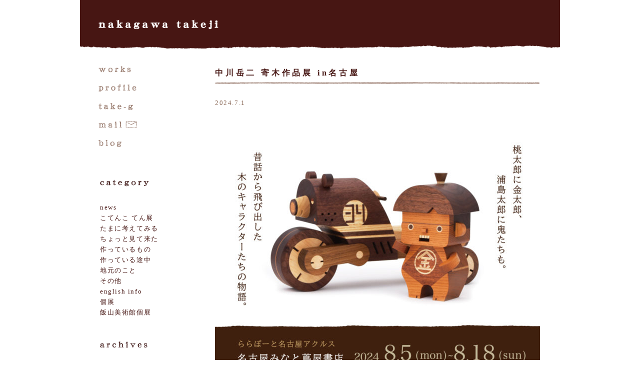

--- FILE ---
content_type: text/html; charset=UTF-8
request_url: https://nakagawa.take-g.com/3278
body_size: 10116
content:
<html lang="ja" xmlns="http://www.w3.org/1999/xhtml">
<head>
<meta http-equiv="Pragma" content="no-cache">
<meta http-equiv="Cache-Control" content="no-cache">
<meta charset="UTF-8" />
<meta name="keywords" content="" />
<meta name="description" content="" />
<meta name="copyright" content="Copyright &copy; nakagawa takeji. all right reserved." />
<meta name="viewport" content="width=960" />
<meta name="google-site-verification" content="zs7GehUIW4zTehmf3tyVGsIIgquh0Rp2JGc6KetBYbQ" />
<title>中川岳二 寄木作品展 in名古屋 | nakagawa takeji</title>
<link rel="alternate" type="application/rss+xml" title="RSS 2.0" href="https://nakagawa.take-g.com/feed" />
<link rel="alternate" type="text/xml" title="RSS .92" href="https://nakagawa.take-g.com/feed/rss" />
<link rel="alternate" type="application/atom+xml" title="Atom 0.3" href="https://nakagawa.take-g.com/feed/atom" />
<link rel="pingback" href="https://nakagawa.take-g.com/wp/xmlrpc.php" />
	<link rel='archives' title='2024' href='https://nakagawa.take-g.com/date/2024?post_type=post' />
	<link rel='archives' title='2023' href='https://nakagawa.take-g.com/date/2023?post_type=post' />
	<link rel='archives' title='2022' href='https://nakagawa.take-g.com/date/2022?post_type=post' />
	<link rel='archives' title='2021' href='https://nakagawa.take-g.com/date/2021?post_type=post' />
	<link rel='archives' title='2019' href='https://nakagawa.take-g.com/date/2019?post_type=post' />
	<link rel='archives' title='2018' href='https://nakagawa.take-g.com/date/2018?post_type=post' />
	<link rel='archives' title='2017' href='https://nakagawa.take-g.com/date/2017?post_type=post' />
	<link rel='archives' title='2016' href='https://nakagawa.take-g.com/date/2016?post_type=post' />
	<link rel='archives' title='2015' href='https://nakagawa.take-g.com/date/2015?post_type=post' />
	<link rel='archives' title='2014' href='https://nakagawa.take-g.com/date/2014?post_type=post' />
	<link rel='archives' title='2013' href='https://nakagawa.take-g.com/date/2013?post_type=post' />
	<link rel='archives' title='2012' href='https://nakagawa.take-g.com/date/2012?post_type=post' />
	<link rel='archives' title='2011' href='https://nakagawa.take-g.com/date/2011?post_type=post' />
	<link rel='archives' title='2010' href='https://nakagawa.take-g.com/date/2010?post_type=post' />
	<link rel='archives' title='2009' href='https://nakagawa.take-g.com/date/2009?post_type=post' />
	<link rel='archives' title='2008' href='https://nakagawa.take-g.com/date/2008?post_type=post' />
	<link rel='archives' title='2007' href='https://nakagawa.take-g.com/date/2007?post_type=post' />
	<link rel='archives' title='2006' href='https://nakagawa.take-g.com/date/2006?post_type=post' />
<link rel="stylesheet" href="https://nakagawa.take-g.com/wp/wp-content/themes/WPnakagawa/css/import.css" type="text/css" media="screen" />

<link rel="shortcut icon" href="http://nakagawa.take-g.com/favicon.ico" />
<script type="text/javascript" src="https://ajax.googleapis.com/ajax/libs/jquery/1.10.2/jquery.min.js"></script>

<!-- All in One SEO Pack 2.3.4.2 by Michael Torbert of Semper Fi Web Design[490,531] -->
<meta name="description"  content="みなさまいかがお過ごしでしょうか。 初めましての方はこんにちは、 木工作家の中川岳二（なかがわたけじ）ともうします。 今年は夏、名古屋にて個展です。 作品に会えることを楽しみに 来ていただけると幸いです。 【中川 岳二　寄木作品展】 〜モーターサイクル モモタローズ〜 展示期間 2024" />

<meta name="keywords"  content="#木 #木工 #工芸 #art #craft #wood #woodwork #woodworker #woodworking #woodcarving #woodentoys #handmade #arttoys #sculpture #sculpting #woodlove #designertoy #dolls  #美術 #toys #アート #instaartist #woodsculpture #木彫 #wooddesign #arttoy #彫刻 #woodtoys #木彫り #toyart #nakagawatakeji #名古屋 #nagoya #名古屋みなと #tutaya #takeg #名古屋みなとアクルス #ららぽーと名古屋みなと蔦屋書店 #蔦屋書店,news,個展" />

<link rel="canonical" href="https://nakagawa.take-g.com/3278" />
			<script>
			(function(i,s,o,g,r,a,m){i['GoogleAnalyticsObject']=r;i[r]=i[r]||function(){
			(i[r].q=i[r].q||[]).push(arguments)},i[r].l=1*new Date();a=s.createElement(o),
			m=s.getElementsByTagName(o)[0];a.async=1;a.src=g;m.parentNode.insertBefore(a,m)
			})(window,document,'script','//www.google-analytics.com/analytics.js','ga');

			ga('create', 'UA-50348433-2', 'auto');
			
			ga('send', 'pageview');
			</script>
<!-- /all in one seo pack -->
<link rel="alternate" type="application/rss+xml" title="nakagawa takeji &raquo; 中川岳二 寄木作品展 in名古屋 のコメントのフィード" href="https://nakagawa.take-g.com/3278/feed" />
		<script type="text/javascript">
			window._wpemojiSettings = {"baseUrl":"https:\/\/s.w.org\/images\/core\/emoji\/72x72\/","ext":".png","source":{"concatemoji":"https:\/\/nakagawa.take-g.com\/wp\/wp-includes\/js\/wp-emoji-release.min.js?ver=4.5.32"}};
			!function(e,o,t){var a,n,r;function i(e){var t=o.createElement("script");t.src=e,t.type="text/javascript",o.getElementsByTagName("head")[0].appendChild(t)}for(r=Array("simple","flag","unicode8","diversity"),t.supports={everything:!0,everythingExceptFlag:!0},n=0;n<r.length;n++)t.supports[r[n]]=function(e){var t,a,n=o.createElement("canvas"),r=n.getContext&&n.getContext("2d"),i=String.fromCharCode;if(!r||!r.fillText)return!1;switch(r.textBaseline="top",r.font="600 32px Arial",e){case"flag":return r.fillText(i(55356,56806,55356,56826),0,0),3e3<n.toDataURL().length;case"diversity":return r.fillText(i(55356,57221),0,0),a=(t=r.getImageData(16,16,1,1).data)[0]+","+t[1]+","+t[2]+","+t[3],r.fillText(i(55356,57221,55356,57343),0,0),a!=(t=r.getImageData(16,16,1,1).data)[0]+","+t[1]+","+t[2]+","+t[3];case"simple":return r.fillText(i(55357,56835),0,0),0!==r.getImageData(16,16,1,1).data[0];case"unicode8":return r.fillText(i(55356,57135),0,0),0!==r.getImageData(16,16,1,1).data[0]}return!1}(r[n]),t.supports.everything=t.supports.everything&&t.supports[r[n]],"flag"!==r[n]&&(t.supports.everythingExceptFlag=t.supports.everythingExceptFlag&&t.supports[r[n]]);t.supports.everythingExceptFlag=t.supports.everythingExceptFlag&&!t.supports.flag,t.DOMReady=!1,t.readyCallback=function(){t.DOMReady=!0},t.supports.everything||(a=function(){t.readyCallback()},o.addEventListener?(o.addEventListener("DOMContentLoaded",a,!1),e.addEventListener("load",a,!1)):(e.attachEvent("onload",a),o.attachEvent("onreadystatechange",function(){"complete"===o.readyState&&t.readyCallback()})),(a=t.source||{}).concatemoji?i(a.concatemoji):a.wpemoji&&a.twemoji&&(i(a.twemoji),i(a.wpemoji)))}(window,document,window._wpemojiSettings);
		</script>
		<style type="text/css">
img.wp-smiley,
img.emoji {
	display: inline !important;
	border: none !important;
	box-shadow: none !important;
	height: 1em !important;
	width: 1em !important;
	margin: 0 .07em !important;
	vertical-align: -0.1em !important;
	background: none !important;
	padding: 0 !important;
}
</style>
<script type='text/javascript' src='https://nakagawa.take-g.com/wp/wp-includes/js/jquery/jquery.js?ver=1.12.4'></script>
<script type='text/javascript' src='https://nakagawa.take-g.com/wp/wp-includes/js/jquery/jquery-migrate.min.js?ver=1.4.1'></script>
<!--[if lt IE 8]>
<script type='text/javascript' src='https://nakagawa.take-g.com/wp/wp-includes/js/json2.min.js?ver=2015-05-03'></script>
<![endif]-->
<link rel='https://api.w.org/' href='https://nakagawa.take-g.com/wp-json/' />
<link rel="EditURI" type="application/rsd+xml" title="RSD" href="https://nakagawa.take-g.com/wp/xmlrpc.php?rsd" />
<link rel="wlwmanifest" type="application/wlwmanifest+xml" href="https://nakagawa.take-g.com/wp/wp-includes/wlwmanifest.xml" /> 
<link rel='prev' title='中川岳二個展 in 代官山T-SITE' href='https://nakagawa.take-g.com/3271' />
<link rel='next' title='YouTube！' href='https://nakagawa.take-g.com/3316' />
<meta name="generator" content="WordPress 4.5.32" />
<link rel='shortlink' href='https://nakagawa.take-g.com/?p=3278' />
<link rel="alternate" type="application/json+oembed" href="https://nakagawa.take-g.com/wp-json/oembed/1.0/embed?url=https%3A%2F%2Fnakagawa.take-g.com%2F3278" />
<link rel="alternate" type="text/xml+oembed" href="https://nakagawa.take-g.com/wp-json/oembed/1.0/embed?url=https%3A%2F%2Fnakagawa.take-g.com%2F3278&#038;format=xml" />
	<script	type='text/javascript'><!--
	function reaction_buttons_increment_button_ajax(post_id, button){
		var already_voted_text = '';
		var only_one_vote = false;
		var show_after_votes = false;
		var use_as_counter = false;
		var use_percentages = false;
		var buttons = [0];

		if(!use_as_counter && jQuery("#reaction_buttons_post" + post_id + " .reaction_button_" + button).hasClass('voted')){
			return;
		}

		if(!use_as_counter){
			// remove the href attribute before sending the request to make
			// sure no one votes more than once by clicking ten times fast
			if(only_one_vote){
				// remove all the onclicks from the posts and replace it by the
				// alert not to vote twice if set
				if(already_voted_text){
					jQuery("#reaction_buttons_post" + post_id + " .reaction_button").attr('onclick', 'javascript:alert(\'' + already_voted_text + '\');');
				}
				else{
					jQuery("#reaction_buttons_post" + post_id + " .reaction_button").removeAttr('onclick');
				}
			}
			else{
				// remove/replace only on the clicked button
				if(already_voted_text){
					jQuery("#reaction_buttons_post" + post_id + " .reaction_button_" + button).attr('onclick', 'javascript:alert(\'' + already_voted_text + '\');');
				}
				else{
					jQuery("#reaction_buttons_post" + post_id + " .reaction_button_" + button).removeAttr('onclick');
				}
			}
		}
		jQuery.ajax({
				type: "post",url: "https://nakagawa.take-g.com/wp/wp-admin/admin-ajax.php", dataType: 'json',
					data: { action: 'reaction_buttons_increment_button_php', post_id: post_id, button: button, _ajax_nonce: 'e9d5180572' },
					success: function(data){
						if(use_percentages){
							var i;
							var b;
							for(i = 0; i < buttons.length; ++i){
								b = buttons[i];
								jQuery("#reaction_buttons_post" + post_id + " .reaction_button_" + b + " .count_number").html(data['percentage'][b]);
							}
						}
                        else if(show_after_votes){
							var i;
							var b;
							for(i = 0; i < buttons.length; ++i){
								b = buttons[i];
								jQuery("#reaction_buttons_post" + post_id + " .reaction_button_" + b + " .count_number").html(data['counts'][b]);
							}
						}
						else{
							jQuery("#reaction_buttons_post" + post_id + " .reaction_button_" + button + " .count_number").html(data['count']);
						}
						if(only_one_vote){
							jQuery("#reaction_buttons_post" + post_id + " .reaction_button").addClass('voted');
						}
						else{
							jQuery("#reaction_buttons_post" + post_id + " .reaction_button_" + button).addClass('voted');
						}
                        if(show_after_votes){
							jQuery("#reaction_buttons_post" + post_id + " .reaction_button .braces").removeAttr('style');
						}
					}
			});
		}
	--></script>
	<style type="text/css" media="screen">
/* WP External Links Plugin */
.ext-icon-7 { background:url(https://nakagawa.take-g.com/wp/wp-content/plugins/wp-external-links/images/ext-icons/ext-icon-7.png) no-repeat 100% 50%; padding-right:15px; }';
</style>
<script	type='text/javascript'>
$(function() {
	$(".reaction_button_like_count").click(function() {
		var rand = uniqueNum();
		$(this).css('background-image', 'url(https://nakagawa.take-g.com/wp/wp-content/themes/WPnakagawa/img/btnLikeActive.gif?r=' + rand + ')')
	});
	$(".reaction_button_unlike_count").click(function() {
		var rand = uniqueNum();
		$(this).css('background-image', 'url(https://nakagawa.take-g.com/wp/wp-content/themes/WPnakagawa/img/btnUnLikeActive.gif?r=' + rand + ')')
	});
});

function uniqueNum(){
	var randam = Math.floor(Math.random() * 1000)
	var date = new Date();
	var time = date.getTime();
	return randam + time.toString();
}
</script>
</head>
<body id="%e4%b8%ad%e5%b7%9d%e5%b2%b3%e4%ba%8c-%e5%af%84%e6%9c%a8%e4%bd%9c%e5%93%81%e5%b1%95-in%e5%90%8d%e5%8f%a4%e5%b1%8b" class="single single-post postid-3278 single-format-standard">
<script>
  (function(i,s,o,g,r,a,m){i['GoogleAnalyticsObject']=r;i[r]=i[r]||function(){
  (i[r].q=i[r].q||[]).push(arguments)},i[r].l=1*new Date();a=s.createElement(o),
  m=s.getElementsByTagName(o)[0];a.async=1;a.src=g;m.parentNode.insertBefore(a,m)
  })(window,document,'script','//www.google-analytics.com/analytics.js','ga');

  ga('create', 'UA-50348433-2', 'take-g.com');
  ga('send', 'pageview');

</script>
<!--全体を格納-->
<div id="wrapper">
	<!--Header-->
	<header id="header" class="clearfix">
		<hgroup>
			<h1 id="logo"><a href="http://nakagawa.take-g.com" rel="home">nakagawa takeji</a></h1>
			<p id="description">木工作家 中川岳二</p>
		</hgroup>
	</header>
	<!--main-->
	<div id="main">
		<div id="box" class="clearfix">
			<div id="boxL">
				<!--GrobalNavi-->
				<nav id="grobalNavi">
					<ul>
						<li id="naviWorks"><a href="http://nakagawa.take-g.com/works/">works</a></li>
						<li id="naviProfile"><a href="http://nakagawa.take-g.com/profile/">profile</a></li>
						<li id="navitakeG"><a href="http://www.take-g.com/">take-g</a></li>
						<li id="naviMail"><a href="mailto:&#109;&#97;&#105;&#108;&#64;&#116;&#97;&#107;&#101;&#45;&#103;&#46;&#99;&#111;&#109;">mail</a></li>
						<li id="naviBlog"><a href="http://nakagawa.take-g.com/blog/">blog</a></li>
					</ul>
				</nav>
				<!--localNavi-->
<div id="localNavi">
	<nav class="moduleNavi">
		<div id="categories-2" class="widget widget_categories"><h3>category</h3>		<ul>
	<li class="cat-item cat-item-8"><a href="https://nakagawa.take-g.com/news" >news</a>
</li>
	<li class="cat-item cat-item-7"><a href="https://nakagawa.take-g.com/exhibition" >こてんこ てん展</a>
</li>
	<li class="cat-item cat-item-5"><a href="https://nakagawa.take-g.com/thinks" >たまに考えてみる</a>
</li>
	<li class="cat-item cat-item-4"><a href="https://nakagawa.take-g.com/seen" >ちょっと見て来た</a>
</li>
	<li class="cat-item cat-item-2"><a href="https://nakagawa.take-g.com/works" >作っているもの</a>
</li>
	<li class="cat-item cat-item-3"><a href="https://nakagawa.take-g.com/making" >作っている途中</a>
</li>
	<li class="cat-item cat-item-6"><a href="https://nakagawa.take-g.com/local" >地元のこと</a>
</li>
	<li class="cat-item cat-item-1"><a href="https://nakagawa.take-g.com/others" >その他</a>
</li>
	<li class="cat-item cat-item-21"><a href="https://nakagawa.take-g.com/english-info" >english info</a>
</li>
	<li class="cat-item cat-item-58"><a href="https://nakagawa.take-g.com/%e5%80%8b%e5%b1%95" >個展</a>
</li>
	<li class="cat-item cat-item-29"><a href="https://nakagawa.take-g.com/exhibition/iiyama-museum-of-art" title="2017年開催予定の飯山美術館個展について">飯山美術館個展</a>
</li>
		</ul>
</div><div id="archives-2" class="widget widget_archive"><h3>archives</h3>		<ul>
			<li><a href='https://nakagawa.take-g.com/date/2024/08?post_type=post'>2024年8月</a></li>
	<li><a href='https://nakagawa.take-g.com/date/2024/07?post_type=post'>2024年7月</a></li>
	<li><a href='https://nakagawa.take-g.com/date/2023/06?post_type=post'>2023年6月</a></li>
	<li><a href='https://nakagawa.take-g.com/date/2022/06?post_type=post'>2022年6月</a></li>
	<li><a href='https://nakagawa.take-g.com/date/2022/05?post_type=post'>2022年5月</a></li>
	<li><a href='https://nakagawa.take-g.com/date/2022/04?post_type=post'>2022年4月</a></li>
	<li><a href='https://nakagawa.take-g.com/date/2021/12?post_type=post'>2021年12月</a></li>
	<li><a href='https://nakagawa.take-g.com/date/2019/08?post_type=post'>2019年8月</a></li>
	<li><a href='https://nakagawa.take-g.com/date/2019/05?post_type=post'>2019年5月</a></li>
	<li><a href='https://nakagawa.take-g.com/date/2019/04?post_type=post'>2019年4月</a></li>
	<li><a href='https://nakagawa.take-g.com/date/2019/03?post_type=post'>2019年3月</a></li>
	<li><a href='https://nakagawa.take-g.com/date/2019/02?post_type=post'>2019年2月</a></li>
	<li><a href='https://nakagawa.take-g.com/date/2019/01?post_type=post'>2019年1月</a></li>
	<li><a href='https://nakagawa.take-g.com/date/2018/12?post_type=post'>2018年12月</a></li>
	<li><a href='https://nakagawa.take-g.com/date/2018/11?post_type=post'>2018年11月</a></li>
	<li><a href='https://nakagawa.take-g.com/date/2018/09?post_type=post'>2018年9月</a></li>
	<li><a href='https://nakagawa.take-g.com/date/2018/02?post_type=post'>2018年2月</a></li>
	<li><a href='https://nakagawa.take-g.com/date/2018/01?post_type=post'>2018年1月</a></li>
	<li><a href='https://nakagawa.take-g.com/date/2017/12?post_type=post'>2017年12月</a></li>
	<li><a href='https://nakagawa.take-g.com/date/2017/11?post_type=post'>2017年11月</a></li>
	<li><a href='https://nakagawa.take-g.com/date/2017/10?post_type=post'>2017年10月</a></li>
	<li><a href='https://nakagawa.take-g.com/date/2017/09?post_type=post'>2017年9月</a></li>
	<li><a href='https://nakagawa.take-g.com/date/2017/08?post_type=post'>2017年8月</a></li>
	<li><a href='https://nakagawa.take-g.com/date/2017/07?post_type=post'>2017年7月</a></li>
	<li><a href='https://nakagawa.take-g.com/date/2017/05?post_type=post'>2017年5月</a></li>
	<li><a href='https://nakagawa.take-g.com/date/2017/01?post_type=post'>2017年1月</a></li>
	<li><a href='https://nakagawa.take-g.com/date/2016/12?post_type=post'>2016年12月</a></li>
	<li><a href='https://nakagawa.take-g.com/date/2016/11?post_type=post'>2016年11月</a></li>
	<li><a href='https://nakagawa.take-g.com/date/2016/09?post_type=post'>2016年9月</a></li>
	<li><a href='https://nakagawa.take-g.com/date/2016/07?post_type=post'>2016年7月</a></li>
	<li><a href='https://nakagawa.take-g.com/date/2016/03?post_type=post'>2016年3月</a></li>
	<li><a href='https://nakagawa.take-g.com/date/2015/12?post_type=post'>2015年12月</a></li>
	<li><a href='https://nakagawa.take-g.com/date/2015/11?post_type=post'>2015年11月</a></li>
	<li><a href='https://nakagawa.take-g.com/date/2015/10?post_type=post'>2015年10月</a></li>
	<li><a href='https://nakagawa.take-g.com/date/2015/09?post_type=post'>2015年9月</a></li>
	<li><a href='https://nakagawa.take-g.com/date/2015/08?post_type=post'>2015年8月</a></li>
	<li><a href='https://nakagawa.take-g.com/date/2015/06?post_type=post'>2015年6月</a></li>
	<li><a href='https://nakagawa.take-g.com/date/2015/05?post_type=post'>2015年5月</a></li>
	<li><a href='https://nakagawa.take-g.com/date/2015/04?post_type=post'>2015年4月</a></li>
	<li><a href='https://nakagawa.take-g.com/date/2015/01?post_type=post'>2015年1月</a></li>
	<li><a href='https://nakagawa.take-g.com/date/2014/12?post_type=post'>2014年12月</a></li>
	<li><a href='https://nakagawa.take-g.com/date/2014/11?post_type=post'>2014年11月</a></li>
	<li><a href='https://nakagawa.take-g.com/date/2014/10?post_type=post'>2014年10月</a></li>
	<li><a href='https://nakagawa.take-g.com/date/2014/09?post_type=post'>2014年9月</a></li>
	<li><a href='https://nakagawa.take-g.com/date/2014/08?post_type=post'>2014年8月</a></li>
	<li><a href='https://nakagawa.take-g.com/date/2014/06?post_type=post'>2014年6月</a></li>
	<li><a href='https://nakagawa.take-g.com/date/2014/05?post_type=post'>2014年5月</a></li>
	<li><a href='https://nakagawa.take-g.com/date/2014/04?post_type=post'>2014年4月</a></li>
	<li><a href='https://nakagawa.take-g.com/date/2014/02?post_type=post'>2014年2月</a></li>
	<li><a href='https://nakagawa.take-g.com/date/2013/12?post_type=post'>2013年12月</a></li>
	<li><a href='https://nakagawa.take-g.com/date/2013/11?post_type=post'>2013年11月</a></li>
	<li><a href='https://nakagawa.take-g.com/date/2013/09?post_type=post'>2013年9月</a></li>
	<li><a href='https://nakagawa.take-g.com/date/2013/08?post_type=post'>2013年8月</a></li>
	<li><a href='https://nakagawa.take-g.com/date/2013/07?post_type=post'>2013年7月</a></li>
	<li><a href='https://nakagawa.take-g.com/date/2013/06?post_type=post'>2013年6月</a></li>
	<li><a href='https://nakagawa.take-g.com/date/2013/03?post_type=post'>2013年3月</a></li>
	<li><a href='https://nakagawa.take-g.com/date/2013/01?post_type=post'>2013年1月</a></li>
	<li><a href='https://nakagawa.take-g.com/date/2012/12?post_type=post'>2012年12月</a></li>
	<li><a href='https://nakagawa.take-g.com/date/2012/10?post_type=post'>2012年10月</a></li>
	<li><a href='https://nakagawa.take-g.com/date/2012/09?post_type=post'>2012年9月</a></li>
	<li><a href='https://nakagawa.take-g.com/date/2012/08?post_type=post'>2012年8月</a></li>
	<li><a href='https://nakagawa.take-g.com/date/2012/07?post_type=post'>2012年7月</a></li>
	<li><a href='https://nakagawa.take-g.com/date/2012/06?post_type=post'>2012年6月</a></li>
	<li><a href='https://nakagawa.take-g.com/date/2012/05?post_type=post'>2012年5月</a></li>
	<li><a href='https://nakagawa.take-g.com/date/2012/04?post_type=post'>2012年4月</a></li>
	<li><a href='https://nakagawa.take-g.com/date/2012/03?post_type=post'>2012年3月</a></li>
	<li><a href='https://nakagawa.take-g.com/date/2012/02?post_type=post'>2012年2月</a></li>
	<li><a href='https://nakagawa.take-g.com/date/2012/01?post_type=post'>2012年1月</a></li>
	<li><a href='https://nakagawa.take-g.com/date/2011/12?post_type=post'>2011年12月</a></li>
	<li><a href='https://nakagawa.take-g.com/date/2011/11?post_type=post'>2011年11月</a></li>
	<li><a href='https://nakagawa.take-g.com/date/2011/10?post_type=post'>2011年10月</a></li>
	<li><a href='https://nakagawa.take-g.com/date/2011/09?post_type=post'>2011年9月</a></li>
	<li><a href='https://nakagawa.take-g.com/date/2011/08?post_type=post'>2011年8月</a></li>
	<li><a href='https://nakagawa.take-g.com/date/2011/07?post_type=post'>2011年7月</a></li>
	<li><a href='https://nakagawa.take-g.com/date/2011/06?post_type=post'>2011年6月</a></li>
	<li><a href='https://nakagawa.take-g.com/date/2011/05?post_type=post'>2011年5月</a></li>
	<li><a href='https://nakagawa.take-g.com/date/2011/04?post_type=post'>2011年4月</a></li>
	<li><a href='https://nakagawa.take-g.com/date/2011/03?post_type=post'>2011年3月</a></li>
	<li><a href='https://nakagawa.take-g.com/date/2011/02?post_type=post'>2011年2月</a></li>
	<li><a href='https://nakagawa.take-g.com/date/2011/01?post_type=post'>2011年1月</a></li>
	<li><a href='https://nakagawa.take-g.com/date/2010/12?post_type=post'>2010年12月</a></li>
	<li><a href='https://nakagawa.take-g.com/date/2010/11?post_type=post'>2010年11月</a></li>
	<li><a href='https://nakagawa.take-g.com/date/2010/10?post_type=post'>2010年10月</a></li>
	<li><a href='https://nakagawa.take-g.com/date/2010/09?post_type=post'>2010年9月</a></li>
	<li><a href='https://nakagawa.take-g.com/date/2010/08?post_type=post'>2010年8月</a></li>
	<li><a href='https://nakagawa.take-g.com/date/2010/07?post_type=post'>2010年7月</a></li>
	<li><a href='https://nakagawa.take-g.com/date/2010/06?post_type=post'>2010年6月</a></li>
	<li><a href='https://nakagawa.take-g.com/date/2010/05?post_type=post'>2010年5月</a></li>
	<li><a href='https://nakagawa.take-g.com/date/2010/04?post_type=post'>2010年4月</a></li>
	<li><a href='https://nakagawa.take-g.com/date/2010/03?post_type=post'>2010年3月</a></li>
	<li><a href='https://nakagawa.take-g.com/date/2010/01?post_type=post'>2010年1月</a></li>
	<li><a href='https://nakagawa.take-g.com/date/2009/12?post_type=post'>2009年12月</a></li>
	<li><a href='https://nakagawa.take-g.com/date/2009/11?post_type=post'>2009年11月</a></li>
	<li><a href='https://nakagawa.take-g.com/date/2009/10?post_type=post'>2009年10月</a></li>
	<li><a href='https://nakagawa.take-g.com/date/2009/09?post_type=post'>2009年9月</a></li>
	<li><a href='https://nakagawa.take-g.com/date/2009/08?post_type=post'>2009年8月</a></li>
	<li><a href='https://nakagawa.take-g.com/date/2009/07?post_type=post'>2009年7月</a></li>
	<li><a href='https://nakagawa.take-g.com/date/2009/06?post_type=post'>2009年6月</a></li>
	<li><a href='https://nakagawa.take-g.com/date/2009/05?post_type=post'>2009年5月</a></li>
	<li><a href='https://nakagawa.take-g.com/date/2009/04?post_type=post'>2009年4月</a></li>
	<li><a href='https://nakagawa.take-g.com/date/2009/03?post_type=post'>2009年3月</a></li>
	<li><a href='https://nakagawa.take-g.com/date/2009/02?post_type=post'>2009年2月</a></li>
	<li><a href='https://nakagawa.take-g.com/date/2009/01?post_type=post'>2009年1月</a></li>
	<li><a href='https://nakagawa.take-g.com/date/2008/12?post_type=post'>2008年12月</a></li>
	<li><a href='https://nakagawa.take-g.com/date/2008/11?post_type=post'>2008年11月</a></li>
	<li><a href='https://nakagawa.take-g.com/date/2008/10?post_type=post'>2008年10月</a></li>
	<li><a href='https://nakagawa.take-g.com/date/2008/09?post_type=post'>2008年9月</a></li>
	<li><a href='https://nakagawa.take-g.com/date/2008/08?post_type=post'>2008年8月</a></li>
	<li><a href='https://nakagawa.take-g.com/date/2008/07?post_type=post'>2008年7月</a></li>
	<li><a href='https://nakagawa.take-g.com/date/2008/06?post_type=post'>2008年6月</a></li>
	<li><a href='https://nakagawa.take-g.com/date/2008/05?post_type=post'>2008年5月</a></li>
	<li><a href='https://nakagawa.take-g.com/date/2008/04?post_type=post'>2008年4月</a></li>
	<li><a href='https://nakagawa.take-g.com/date/2008/03?post_type=post'>2008年3月</a></li>
	<li><a href='https://nakagawa.take-g.com/date/2008/02?post_type=post'>2008年2月</a></li>
	<li><a href='https://nakagawa.take-g.com/date/2008/01?post_type=post'>2008年1月</a></li>
	<li><a href='https://nakagawa.take-g.com/date/2007/12?post_type=post'>2007年12月</a></li>
	<li><a href='https://nakagawa.take-g.com/date/2007/11?post_type=post'>2007年11月</a></li>
	<li><a href='https://nakagawa.take-g.com/date/2007/10?post_type=post'>2007年10月</a></li>
	<li><a href='https://nakagawa.take-g.com/date/2007/09?post_type=post'>2007年9月</a></li>
	<li><a href='https://nakagawa.take-g.com/date/2007/08?post_type=post'>2007年8月</a></li>
	<li><a href='https://nakagawa.take-g.com/date/2007/07?post_type=post'>2007年7月</a></li>
	<li><a href='https://nakagawa.take-g.com/date/2007/06?post_type=post'>2007年6月</a></li>
	<li><a href='https://nakagawa.take-g.com/date/2007/05?post_type=post'>2007年5月</a></li>
	<li><a href='https://nakagawa.take-g.com/date/2007/04?post_type=post'>2007年4月</a></li>
	<li><a href='https://nakagawa.take-g.com/date/2007/03?post_type=post'>2007年3月</a></li>
	<li><a href='https://nakagawa.take-g.com/date/2007/02?post_type=post'>2007年2月</a></li>
	<li><a href='https://nakagawa.take-g.com/date/2007/01?post_type=post'>2007年1月</a></li>
	<li><a href='https://nakagawa.take-g.com/date/2006/12?post_type=post'>2006年12月</a></li>
	<li><a href='https://nakagawa.take-g.com/date/2006/11?post_type=post'>2006年11月</a></li>
	<li><a href='https://nakagawa.take-g.com/date/2006/10?post_type=post'>2006年10月</a></li>
	<li><a href='https://nakagawa.take-g.com/date/2006/09?post_type=post'>2006年9月</a></li>
	<li><a href='https://nakagawa.take-g.com/date/2006/08?post_type=post'>2006年8月</a></li>
	<li><a href='https://nakagawa.take-g.com/date/2006/07?post_type=post'>2006年7月</a></li>
	<li><a href='https://nakagawa.take-g.com/date/2006/06?post_type=post'>2006年6月</a></li>
		</ul>
		</div>	</nav>
</div>
			</div>
			<!--boxR-->
			<div id="boxR" class="clearfix">
<article id="post-3278" class="post column clearfix">
	<h2>中川岳二 寄木作品展 in名古屋</h2>
	<div class="postMeta">2024.7.1</div>
	<div class="postBody clearfix"><p><img src="http://nakagawa.take-g.com/wp/wp-content/uploads/2024/06/card_nakagawa-02-650x965.jpg" alt="card_nakagawa-02" width="650" height="965" class="alignleft size-medium wp-image-3286" srcset="https://nakagawa.take-g.com/wp/wp-content/uploads/2024/06/card_nakagawa-02-650x965.jpg 650w, https://nakagawa.take-g.com/wp/wp-content/uploads/2024/06/card_nakagawa-02-768x1140.jpg 768w, https://nakagawa.take-g.com/wp/wp-content/uploads/2024/06/card_nakagawa-02-863x1280.jpg 863w, https://nakagawa.take-g.com/wp/wp-content/uploads/2024/06/card_nakagawa-02.jpg 1000w" sizes="(max-width: 650px) 100vw, 650px" /></p>
<p>みなさまいかがお過ごしでしょうか。<br />
初めましての方はこんにちは、<br />
木工作家の中川岳二（なかがわたけじ）ともうします。</p>
<p>今年は夏、名古屋にて個展です。<br />
作品に会えることを楽しみに<br />
来ていただけると幸いです。</p>
<p>【中川 岳二　寄木作品展】<br />
〜モーターサイクル モモタローズ〜</p>
<p>展示期間<br />
2024.8.5(月)-.8.18(日)</p>
<p>会場<br />
〒455-8501名古屋市港区港明2-3-2 ららぽーと名古屋みなとアクルス<br />
<a href="https://store.tsite.jp/nagoya-minato/" target="_blank" rel="nofollow" title="" class="ext-link ext-icon-7">名古屋みなと 蔦屋書店</a> 内<br />
<a href="https://www.instagram.com/nagoyaminato_tsutayabooks/" rel="nofollow" title="" class="ext-link ext-icon-7" target="_blank">@nagoyaminato_tsutayabooks</a><br />
入場無料</p>
<p>時間<br />
OPEN 平日 9:00～20:00（最終日17:00まで）　土日祝日 8:30～21:00</p>
<p>◆販売日<br />
11(日)、12(月)、18(日)　9:30~<br />
※おねがい<br />
おかげさまで販売初日は、たくさんの方にお並びいただけることが多くなり、<br />
今回は下記のように販売させていただきます。<br />
・購入は先着順になります。<br />
・整理券を会場にて午前8:30から配ります。<br />
・9:30からの販売です。作品がなくなり次第終了となり整理券をお持ちでも購入ができない場合がございます。<br />
・会場の都合上、大変申し訳ありませんが8:30まで屋外で並んでお待ちいただきます。日よけ、水分補給など熱中症対策をお願いいたします。<br />
・作品の値段は展示会場にてご確認ください。</p>
<p>◆ワークショップ<br />
10(土)<br />
※ワークショップ詳細<br />
木のくまさんのペンダント作り<br />
木の色味を生かしたくまさんのフェイスペンダント（マグネット付き）の組み立てとオイル塗装。<br />
（10:00~,11:00~,13:00~,14:00~,15:00~  当日受付／各回定員5名）</p>
<p>作業対象年齢：小学3年生以下は保護者同伴<br />
所要時間：約30分<br />
参加費：1,500円税込<br />
※汚れても良い服装でご参加ください</p>
<p>◆5,11,12,17,18日は作家在廊<br />
（17日午前は不在時間あり）</p>
<p>◆この作品展について　<br />
　長野県在住の木工作家、中川岳二の寄木作品を紹介します。<br />
　中川の作品は、樹木の色や木目を生かし、その組み合わせにより模様などを表現する寄木（よせぎ）・木象嵌（もくぞうがん）という伝統的かつ高度な技術で制作されています。親しみやすく現代感覚に溢れた造形から幅広い世代の支持を受け、国内外から注目されています。武蔵野美術大学造形学部工芸工業デザイン学科木工専攻を卒業後、二〇〇一年に埼玉県から父親の生家のある長野県中野市へ移住し、制作活動と県内外での作品発表を続けています。<br />
今回の作品のテーマは「昔話から飛び出した木のキャラクターたちの物語」小さなお子さまから大人まで、見る人の想像力をどこまでも膨らませることでしょう。</p>
<p>SNSはコチラ<br />
インスタグラム<br />
<a href="https://www.instagram.com/take_g_toys/" rel="nofollow" title="" class="ext-link ext-icon-7" target="_blank">@take_g_toys</a></p>
<p>Takeji Nakagawa &#8211; Parquet Works Exhibition<br />
[Motorcycle Momotaros]</p>
<p>Free admission</p>
<p>Exhibition period<br />
August 5, 2024 (Mon) &#8211; August 18, 2024 (Sun)</p>
<p>Venue<br />
2-3-2 Minatoaki, Minato-ku, Nagoya 455-8501<br />
Lalaport Nagoya Minato Acruz<br />
Inside Nagoya Minato Tsutaya Bookstore</p>
<p>Opening hours<br />
Weekdays 9:00-20:00 (until 17:00 on the last day) Weekends and holidays 8:30-21:00</p>
<p>◆Sales dates<br />
11th (Sun), 12th (Mon), 18th (Sun) 9:30~<br />
*Request<br />
Thanks to your support, there are often many people lining up on the first day of the solo exhibition,<br />
so this time we will be selling as follows.</p>
<p>・Purchases will be on a first-come, first-served basis.</p>
<p>・Numbered tickets will be distributed at the venue from 8:30 am.</p>
<p>・Sales will start from 9:30 am. Sales will end as soon as the works are sold out. Even if you have a numbered ticket, you may not be able to purchase.</p>
<p>・Due to venue restrictions, we apologize for the inconvenience, but you will have to wait in line outside until 8:30. Please take measures to prevent heatstroke, such as staying protected from the sun and staying hydrated.</p>
<p>・Please check the prices of the works at the exhibition venue.</p>
<p>◆Workshop<br />
10th (Sat)<br />
※Workshop details<br />
&#8220;Making a wooden bear pendant&#8221;<br />
Assembling and oil painting a &#8220;bear face pendant (with magnet)&#8221;.<br />
(Registration on the day from 10:00, 11:00, 13:00, 14:00, 15:00 / Maximum of 5 people per session)</p>
<p>Age range: 3rd grade and under must be accompanied by a guardian</p>
<p>Time required: Approximately 30 minutes</p>
<p>Participation fee: 1,500 yen (tax included)</p>
<p>*Please wear clothes that you don&#8217;t mind getting dirty</p>
<p>◆The artist will be present on the 5th, 11th, 12th, 17th, and 18th</p>
<p>(The artist will be absent in the morning of the 17th)</p>
<p>About this exhibition</p>
<p>Introducing the marquetry works of Takeji Nakagawa, a woodworker living in Nagano Prefecture.</p>
<p>Nakagawa&#8217;s works are created using the traditional and advanced techniques of marquetry and wood inlay, which make use of the color and grain of trees and express patterns by combining them. The familiar yet modern shapes have been supported by a wide range of generations and have attracted attention both from within Japan and overseas. After graduating from Musashino Art University&#8217;s Faculty of Art and Design, Department of Craft and Industrial Design, majoring in woodworking, he moved from Saitama Prefecture to Nakano City, Nagano Prefecture, where his father was born, in 2001, and has continued to create works and exhibit them both in and outside the prefecture.<br />
The theme of his latest work is &#8220;A tale of wooden characters coming out of fairy tales,&#8221; and is sure to inspire the imagination of viewers of all ages, from small children to adults.</p>

<div id='reaction_buttons_post3278' class='reaction_buttons'>
<div class="reaction_buttons_tagline">What do you think of this post?</div><ul><li class='reaction_button reaction_button_0' onclick="reaction_buttons_increment_button_ajax('3278', '0');"><div><span class='button_name'>like</span>&nbsp;<span class='braces'>(</span><span class='count_number'>3</span><span class='braces'>)</span></div></li></ul></div>
</div>
</article>
<br />
<b>Warning</b>:  count(): Parameter must be an array or an object that implements Countable in <b>/home/users/1/lolipop.jp-take-g/web/nakagawa/wp/wp-includes/class-wp-comment-query.php</b> on line <b>405</b><br />

<!-- You can start editing here. -->

<div class="comments clearfix">

 
<!-- If comments are open, but there are no comments. -->
</div>


<div class="responds clearfix">
<h3 id="respond">コメントをどうぞ</h3>


<form action="http://nakagawa.take-g.com/wp/wp-comments-post.php" method="post" id="commentform">


<p><label for="author">name <span>※必須項目</span></label>
<input type="text" name="author" id="author" value="" size="22" tabindex="1" /></p>

<p><label for="email">e-mail (will not be published) <span>※必須項目</span></label>
<input type="text" name="email" id="email" value="" size="22" tabindex="2" /></p>

<p><label for="url">website</label>
<input type="text" name="url" id="url" value="" size="22" tabindex="3" /></p>


<p><textarea name="comment" id="comment" cols="50" rows="10" tabindex="4"></textarea></p>

<input name="submit" type="submit" id="submit" tabindex="5" value="コメントを投稿する" /><input type="hidden" name="comment_post_ID" value="3278" />
<p style="display: none;"><input type="hidden" id="akismet_comment_nonce" name="akismet_comment_nonce" value="c23e526f8d" /></p><p style="display: none;"><input type="hidden" id="ak_js" name="ak_js" value="141"/></p>
</form>
</div>


			</div>
		</div>
	</div>
	<!--Footer-->
	<footer id="footer">
		<p id="copyright">Copyright &copy; 2006-2026<br />nakagawa takeji<br />All rights reserved.</p>
		<p><a href="http://nakagawa.take-g.com/privacypolicy/">privacy policy</a></p>
	</footer>
</div>
<script type='text/javascript' src='https://nakagawa.take-g.com/wp/wp-content/plugins/akismet/_inc/form.js?ver=3.1.10'></script>
<script type='text/javascript' src='https://nakagawa.take-g.com/wp/wp-includes/js/wp-embed.min.js?ver=4.5.32'></script>
</body>
</html>




--- FILE ---
content_type: text/css
request_url: https://nakagawa.take-g.com/wp/wp-content/themes/WPnakagawa/css/import.css
body_size: -13
content:
@import url("common.css");
@import url("construction.css");
@import url("style.css");



--- FILE ---
content_type: text/css
request_url: https://nakagawa.take-g.com/wp/wp-content/themes/WPnakagawa/css/common.css
body_size: 639
content:
@charset "UTF-8";
*{ font-family: "ヒラギノ明朝 ProN W3", "HiraMinProN-W3", "HG明朝E", "ＭＳ Ｐ明朝", "MS PMincho", "MS 明朝", serif; }

body { color: #666; letter-spacing: 0.1em !important; text-align: center; margin: 0 auto; padding: 0; background: #fff; }

a,a:link, a:visited { color: #461613; text-decoration: none; }
a:active, a:hover { color: #b6a299; text-decoration: none; }
a:hover { filter: alpha(style=0,opacity=80); opacity: 0.8; }

h1, h2, h3, h4, h5 { margin: 0; padding: 0; font-size: 16px; line-height: 120%; font-weight: normal; letter-spacing: 0.3em !important; }
h1 {/*construction.css*/}

ul,ol { margin: 0; padding: 0; font-size: 13px; line-height: 150%; }
ul ul,ol ol,ol ul,ol p { margin: 0; padding: 0; font-size: 13px; line-height: 150%; }
li { list-style-type: none; padding: 0; margin: 0; }

dl { font-size: 13px; line-height: 150%; margin: 0; padding: 0; }
dt { margin: 0; padding: 0; }
dd { margin: 0; padding: 0; }

p { font-size: 13px; line-height: 180%; margin: 0 0 1.5em; padding: 0; }
img { border: 0; font-size: 72%; line-height: 150%; }
hr { display: none; }

table { font-size: 13px; margin: 0; padding: 0; }
th { text-align: left; font-weight: bold; margin: 0; }
td { text-align: left; margin: 0; }

em { font-weight: bold; font-style: normal; }
sup,sub { font-size: 11px; }
address { font-style: normal; margin: 0; padding: 0; }

form { margin: 0; padding: 0; }
label { margin: 0; padding: 0; font-size: 13px; line-height: 150%; }
input.btn { margin: 0 0.5em; padding: 0 1em; }

/*clearfix*/
.clearfix { zoom:1;/*for IE 5.5-7*/ }
.clearfix:after {/*for modern browser*/ content:"."; display: block; height:0; clear: both; visibility: hidden; }



--- FILE ---
content_type: text/css
request_url: https://nakagawa.take-g.com/wp/wp-content/themes/WPnakagawa/css/construction.css
body_size: 683
content:
@charset "utf-8";
#wrapper { width: 960px; text-align: left; margin: 0 auto; padding: 0; }

/*ヘッダー*/
#header { height: 21px; padding: 38px 40px 38px 37px; background: url(../img/headBG.png) no-repeat; }
#logo {  }
#logo a { display: block; width: 240px; height: 21px; background: url(../img/logo.png) no-repeat; text-indent:-99999em; font-size: 1px; line-height: 1px; text-decoration: none; overflow: hidden; outline: none; }
#description { display: none; }

/*グローバルナビ*/
#grobalNavi { width: 100px; margin-bottom: 38px; }
#grobalNavi li { margin: 0 0 23px -3px; padding: 0; }
#grobalNavi li a { display: block; height: 14px; margin: 0; padding: 0; text-indent:-99999em; font-size: 1px; line-height: 1px; text-decoration: none; overflow: hidden; outline: none; }
	#naviWorks a { background: url(../img/navi.png) no-repeat -200px 0; }
	#naviWorks a:hover, body.post-type-archive-works #naviWorks a, body.single-works #naviWorks a { background: url(../img/navi.png) no-repeat 0 0; }
	#naviProfile a { background: url(../img/navi.png) no-repeat -200px -37px; }
	#naviProfile a:hover, #profile #naviProfile a { background: url(../img/navi.png) no-repeat 0 -37px; }
	#navitakeG a { background: url(../img/navi.png) no-repeat -200px -72px; }
	#navitakeG a:hover, #takeG #navitakeG a { background: url(../img/navi.png) no-repeat 0 -72px; }
	#naviMail a { background: url(../img/navi.png) no-repeat -200px -109px; }
	#naviMail a:hover, #mail #naviMail a { background: url(../img/navi.png) no-repeat 0 -109px; }
	#naviBlog a { background: url(../img/navi.png) no-repeat -200px -145px; }
	#naviBlog a:hover, #blog #naviBlog a { background: url(../img/navi.png) no-repeat 0 -145px; }

#home #grobalNavi li a:hover { filter: alpha(style=0,opacity=60); opacity: 0.6; }
	#home #naviWorks a { background: url(../img/navi.png) no-repeat -400px 0; }
	#home #naviProfile a { background: url(../img/navi.png) no-repeat -400px -37px; }
	#home #navitakeG a { background: url(../img/navi.png) no-repeat -400px -72px; }
	#home #naviMail a { background: url(../img/navi.png) no-repeat -400px -109px; }
	#home #naviBlog a { background: url(../img/navi.png) no-repeat -400px -145px; }

/*ボックス*/
#main { min-height: 1017px; margin: 0; padding: 0; }

#box { margin: 35px 40px 0; }
#boxL { float: left; width: 170px; }
#boxR { float: right; width: 650px; }

/*Footer*/
#footer { text-align: right; margin: 0; padding-bottom: 10px; }
#footer p { font-size: 11px !important; line-height: 160%; margin-bottom: 3px; }




--- FILE ---
content_type: text/css
request_url: https://nakagawa.take-g.com/wp/wp-content/themes/WPnakagawa/css/style.css
body_size: 2063
content:
@charset "UTF-8";

/*IMGfloat*/
.ph, .mt-image-center, .aligncenter { display: block; margin: 0 auto 10px !important; padding: 0; text-align: center !important; }
.pict { margin: 10 auto !important; padding: 0; text-align: center !important; }
.ph_l, .phL, .mt-image-left, .alignleft { float: left ; margin: 0 15px 15px 0; padding: 0; }
.ph_r, .phR, .mt-image-right, .alignright { float: right; margin: 0 0 15px 15px; padding: 0; }
/*テキスト*/
.imglead { text-align: right; color: #666; font-size: 11px; }
.m0 { margin: 0 !important; }

/*共通*/
.column, .article { margin-bottom: 60px; }
.single .column { margin: 0; }


/*-----見出し*/
#boxR h1 { font-size: 14px; font-weight: bold; margin-bottom: 30px; }
#boxR h2 { font-size: 16px; line-height: 180%; font-weight: bold; color: #461613; margin-bottom: 30px; padding-bottom: 8px; background: url(../img/titleLine.gif) repeat-x 0 100%; }
#boxR h2 span { letter-spacing: 0.1em !important; margin-left: 2em; white-space: nowrap; }
#boxR h3 { font-size: 13px; font-weight: bold; margin-bottom: 10px; padding-bottom: 5px; border-bottom: 1px dotted #b6a299; }
#boxR h4 { font-size: 13px; font-weight: bold; margin-bottom: 10px; }


/*-----column*/
.postMeta { font-size: 13px; color: #8d6c5b; margin-bottom: 30px; }
.postBody { font-size: 13px; }
.postBody p { line-height: 210%; }
.column ul { line-height: 210%; }
.column ul li { list-style-type: disc; margin-left: 2em; }


/*wp-pagenavi*/
.wp-pagenavi { text-align: center; font-size: 13px; margin: 50px 0; }
.wp-pagenavi .pages { margin-right: 1em; }
.wp-pagenavi .page { margin: 0 0.2em; }
.wp-pagenavi .extend { margin: 0 0.5em; }
.wp-pagenavi .previouspostslink, .wp-pagenavi .nextpostslink { margin: 0 1em; }




/*home*/
#home #wrapper { position: relative; height: 1280px; }
#home #header { position: absolute; width: 900px; z-index: 100; top: 0; }
#home #footer { position: absolute; bottom: 0; right: 10px; z-index: 100; }
#home #main, #home #box, #home #boxL, #home #boxR { float: none; position: absolute; top: 0; left: 0; width: 100%; height: 1280px; margin: 0; padding: 0; }
#home #grobalNavi { position: absolute; top: 132px; left: 40px; z-index: 10; }
#home #homeSlide { position: absolute; z-index: 1; width; 960px; height: 1280px; }
/*-----bookMark*/
#bookMark { position: absolute; right: 40px; width: 92px; padding: 25px 25px 20px; background: #fff; filter: progid:DXImageTransform.Microsoft.Gradient(GradientType=0,StartColorStr=#99eae9ef,EndColorStr=#99eae9ef); background-color: rgba(255, 255, 255, 0.38); z-index: 1000; }
#bookMarkBox { padding: 90px 0 0; background: url(../img/bookMark.png) no-repeat 50% 0; }
#bookMarkBox a { display: block; color: #333; text-decoration: none; }

#bookMarkBox li { font-size: 13px; line-height: 170% !important; letter-spacing: 0.2em !important; text-align: left; vertical-align: center; }


/*works*/

#photosSlide { margin: 0 0 50px; }
#photosSlide li { height: 960px; overflow: hidden; }
#photosSlide .rslides li { line-height: 960px; }
#photosSlide .rslides li img { max-width: 960px; max-height: 960px; }
#photosSlide .centered-btns_nav { top: 449px; }

#thumbnails { text-align: left; margin: 0 40px 50px; }
#thumbnails h2 { height: 13px; margin-bottom: 25px; background: url(../img/titleWorksList.png) no-repeat; text-indent: -99999em; }
#thumbnails ul { margin-right: -20px; }
#thumbnails li { float: left; width: 130px; margin: 0 20px 20px 0; }
#thumbnails li img { width: 130px; height: 130px; }

/*profile*/
#profile h2 { color: #471513; font-weight: bold; margin-bottom: 15px; }
#profile h2 span { font-size: 14px; color: #666; letter-spacing: 0.2em !important; margin: 0; }

/*privacypolicy*/
#privacypolicy h2 { color: #471513; font-weight: bold; margin-bottom: 15px; }


/*blog*/
/*-----widget*/
#localNavi { margin-top: 65px; }
.widget { margin-bottom: 50px; }
.widget h3 { height: 14px; margin-bottom: 33px; text-indent: -99999em; }
.widget ul { line-height: 140%; color: #b6a299; margin: 0 0 -2px; }
.widget ul li { margin: 0 0 3px; }
.widget ul li a { color: #461613; }
.widget_archive h3 { background: url(../img/titleArchives.gif) no-repeat; }
.widget_recent_entries h3 { background: url(../img/titleRecentEntry.gif) no-repeat; }
.widget_categories h3 { background: url(../img/titleCategory.gif) no-repeat; }

/*-----コメント誘導ボタン*/
.btnComment { text-align: right; }

/*-----参考ボタン*/
/*.reaction_buttons { display: block; width: 475px; height: 56px; font-size: 1px; margin: 0 0 0 175px; clear: both; }*/
.reaction_buttons { display: block; width: 265px; height: 56px; font-size: 1px; margin: 0 0 0 385px; clear: both; }
.reaction_buttons ul li { list-style-type: none; padding: 0; margin: 0; }
.reaction_buttons_tagline { display: none; }
/*.reaction_button { color: #fff; text-decoration: none; filter: alpha(style=0,opacity=100); opacity: 1; }*/


.button_name { display: block; float: left; color: transparent; width: 225px; height: 56px; margin: 0; padding: 0; background: url("../img/btnLike.gif") no-repeat; cursor: pointer; }
.button_name:hover,
.button_name:active,
.button_name:visited { background: url("../img/btnLikeActive.gif") no-repeat; }

.count_number { display: block; float: right; position: relative; font-size: 13px; line-height: 1.5; color: #333; margin-top: 15px; padding: 0 5px; background: #fff; border: 1px solid #b6a299; -moz-border-radius: 3px; -webkit-border-radius: 3px; border-radius: 3px; }
.count_number:after, .count_number:before { right: 100%; top: 50%; border: solid transparent; content: " "; height: 0; width: 0; position: absolute; pointer-events: none; }
.count_number:after { border-color: rgba(255, 255, 255, 0); border-right-color: #ffffff; border-width: 4px; margin-top: -4px; }
.count_number:before { border-color: rgba(218, 171, 113, 0); border-right-color: #b6a299; border-width: 5px; margin-top: -5px; }

.braces { display: none; }


/*カスタマイズ*/
/*
.reaction_button_like_count:active,
.reaction_button_like_count:visited { background: url(../img/btnLikeActive.gif) no-repeat; }
*/
/*.like-clicked { background: url(../img/btnLikeActive.gif) no-repeat; }*/

.reaction_button_unlike_count { display: block; float: left; color :#fff; width: 250px; height: 56px; margin: 0; padding: 0; background: url(../img/btnUnLike.gif) no-repeat; }
.reaction_button_unlike_count .count { display: block; padding: 2px 0 0 95px; }


/*
.reaction_button_unlike_count:active,
.reaction_button_unlike_count:visited { background: url(../img/btnUnLikeActive.gif) no-repeat; }
*/
/*.unlike-clicked { background: url(../img/btnUnLikeActive.gif) no-repeat; }*/

body.single-works .reaction_buttons { display: none; }

/*-----コメント欄*/
.comments { margin-bottom: 50px; }
ol.commentlist {}
ol.commentlist li { margin-bottom: 30px; }
ol.commentlist li span { display: block; margin-top: 1.3em; }

/*-----コメント書込欄*/
.responds { margin-bottom: 50px; }
.responds label { display: block; }
.responds label span { color: red; font-size: 13px; }



--- FILE ---
content_type: text/plain
request_url: https://www.google-analytics.com/j/collect?v=1&_v=j102&a=544976069&t=pageview&_s=1&dl=https%3A%2F%2Fnakagawa.take-g.com%2F3278&ul=en-us%40posix&dt=%E4%B8%AD%E5%B7%9D%E5%B2%B3%E4%BA%8C%20%E5%AF%84%E6%9C%A8%E4%BD%9C%E5%93%81%E5%B1%95%20in%E5%90%8D%E5%8F%A4%E5%B1%8B%20%7C%20nakagawa%20takeji&sr=1280x720&vp=1280x720&_u=IEBAAEABAAAAACAAI~&jid=452191692&gjid=746944812&cid=361663264.1769901728&tid=UA-50348433-2&_gid=1467664542.1769901728&_r=1&_slc=1&z=1113659940
body_size: -451
content:
2,cG-885M1Q5REH